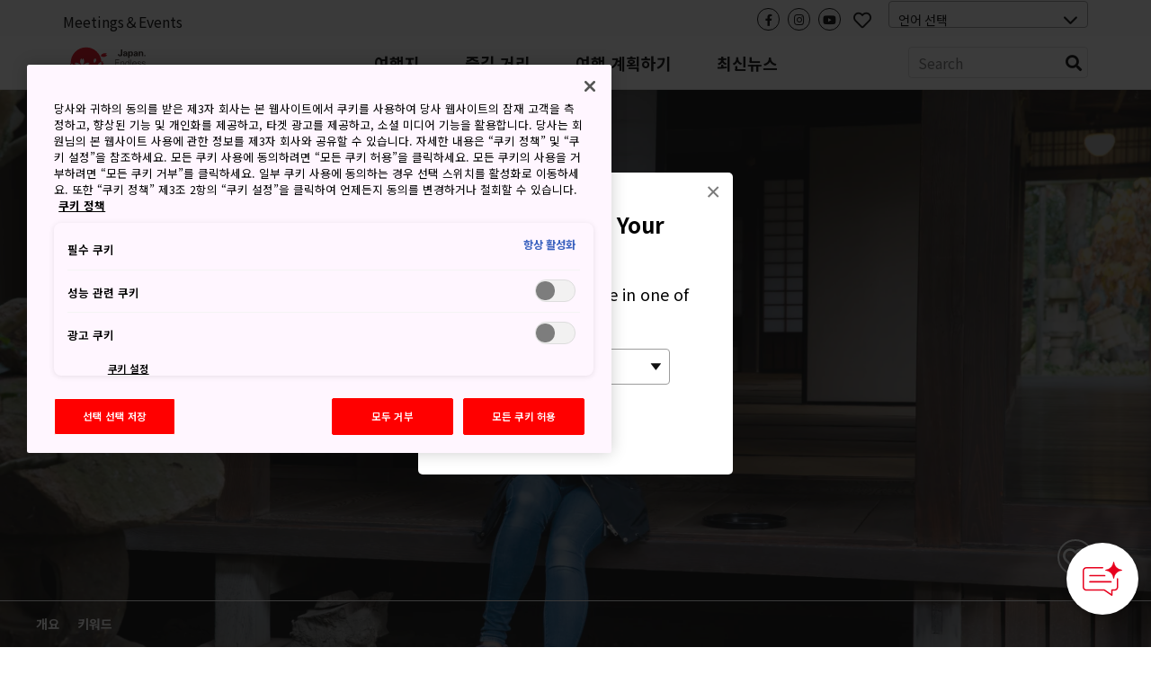

--- FILE ---
content_type: application/x-javascript
request_url: https://cdn-apac.onetrust.com/consent/0194ef37-ff73-7e5b-8891-a995fe0f3c64/0194ca55-c3fb-7442-9cfc-9642c8bde7d1/ko.json
body_size: 17145
content:
{"DomainData":{"pclifeSpanYr":"년","pclifeSpanYrs":"년","pclifeSpanSecs":"몇 초","pclifeSpanWk":"주","pclifeSpanWks":"주","pccontinueWithoutAcceptText":"수락하지 않고 계속","pccloseButtonType":"Icon","MainText":"개인정보 선호 센터","MainInfoText":"방문하는 모든 웹사이트의 정보가 브라우저에서 쿠키 형태로 저장되거나 수집될 수 있습니다. 본 정보는 귀하와 귀하의 선호도, 기기에 대한 것이며, 귀하의 선호도에 따라 사이트가 동작하도록 하는 데 사용됩니다. 본 정보는 귀하를 직접적으로 식별하지 않으나 보다 개인화된 웹 경험을 제공하기 위해 사용됩니다. 그러나 일부 쿠키를 거부할 수 있습니다. 더 자세한 정보를 확인하고 기본 설정을 변경하려면 해당 카테고리의 제목을 클릭하세요. 그러나 일부 쿠키를 차단하면 귀하의 사이트 경험과 회사에서 제공하는 서비스에 영향을 미칠 수 있습니다.","AboutText":"추가 정보","AboutCookiesText":"사생활 보호","ConfirmText":"모두 허용","AllowAllText":"설정 저장","CookiesUsedText":"사용 중인 쿠키","CookiesDescText":"설명","AboutLink":"https://cookiepedia.co.uk/giving-consent-to-cookies","ActiveText":"활성","AlwaysActiveText":"항상 활성화","AlwaysInactiveText":"항상 비활성","PCShowAlwaysActiveToggle":true,"AlertNoticeText":"당사와 귀하의 동의를 받은 제3자 회사는 본 웹사이트에서 쿠키를 사용하여 당사 웹사이트의 잠재 고객을 측정하고, 향상된 기능 및 개인화를 제공하고, 타겟 광고를 제공하고, 소셜 미디어 기능을 활용합니다. 당사는 회원님의 본 웹사이트 사용에 관한 정보를 제3자 회사와 공유할 수 있습니다. \n자세한 내용은 “쿠키 정책” 및 “쿠키 설정”을 참조하세요.\n\n모든 쿠키 사용에 동의하려면 “모든 쿠키 허용”을 클릭하세요. 모든 쿠키의 사용을 거부하려면 “모든 쿠키 거부”를 클릭하세요. 일부 쿠키 사용에 동의하는 경우 선택 스위치를 활성화로 이동하세요.\n\n또한 “쿠키 정책” 제3조 2항의 “쿠키 설정”을 클릭하여 언제든지 동의를 변경하거나 철회할 수 있습니다.<a class=\"ot-cookie-policy-link\" href=https://www.japan.travel/ko/kr/cookie-policy/>쿠키 정책</a>","AlertCloseText":"닫기","AlertMoreInfoText":"쿠키 설정","AlertMoreInfoTextDialog":"쿠키 설정, 기본 설정 센터 대화 상자를 엽니다.","CookieSettingButtonText":"쿠키 설정","AlertAllowCookiesText":"모든 쿠키 허용","CloseShouldAcceptAllCookies":false,"LastReconsentDate":null,"BannerTitle":"","ForceConsent":false,"BannerPushesDownPage":false,"InactiveText":"비활성화","CookiesText":"쿠키","CategoriesText":"쿠키 하위 그룹","IsLifespanEnabled":true,"LifespanText":"수명","VendorLevelOptOut":false,"HasScriptArchive":false,"BannerPosition":"default","PreferenceCenterPosition":"default","PreferenceCenterConfirmText":"내 선택 확인","VendorListText":"IAB 벤더 목록","ThirdPartyCookieListText":"쿠키 세부 정보","PreferenceCenterManagePreferencesText":"동의 선호도 관리","PreferenceCenterMoreInfoScreenReader":"새 탭에서 열기","CookieListTitle":"쿠키 목록","CookieListDescription":"쿠키는 사용자가 웹사이트를 방문할 때 사용자가 선호하는 언어, 로그인 정보와 같이 사용자를 기억하기 위해 웹사이트가 기기에 저장할 것인지를 브라우저에게 묻는 적은 양의 데이터(텍스트 파일)입니다. 이러한 쿠키는 당사가 설정하며, 제1 쿠키라고 불립니다. 또한 당사는 광고와 홍보를 위해 사용자가 방문하는 웹사이트의 도메인이 아닌 다른 도메인에서 발생되는 제3의 쿠키를 사용하기도 합니다. 더 정확히 말해 아래 목적을 위해 쿠키 및 기타 추적 기술을 사용합니다.","Groups":[{"ShowInPopup":true,"ShowInPopupNonIAB":true,"ShowSDKListLink":true,"Order":"1","OptanonGroupId":"1","Parent":"","ShowSubgroup":true,"ShowSubGroupDescription":true,"ShowSubgroupToggle":false,"AlwaysShowCategory":false,"GroupDescription":"이 쿠키는 웹사이트의 기능을 위해 필수적이며, 회사 시스템 내에서 종료할 수 없습니다. 이 쿠키는 개인정보 선호도, 로그인 또는 양식 작성과 같은 서비스 요청에 해당하는 귀하의 행위에 따라서만 주로 설정됩니다. 귀하의 브라우저에서 이 쿠키를 차단하거나 쿠키에 대해 알림 설정을 할 수 있지만, 이 경우 해당 사이트의 일부 기능이 동작하지 않을 수 있습니다.","GroupDescriptionOTT":"이 쿠키는 웹사이트의 기능을 위해 필수적이며, 회사 시스템 내에서 종료할 수 없습니다. 이 쿠키는 개인정보 선호도, 로그인 또는 양식 작성과 같은 서비스 요청에 해당하는 귀하의 행위에 따라서만 주로 설정됩니다. 귀하의 브라우저에서 이 쿠키를 차단하거나 쿠키에 대해 알림 설정을 할 수 있지만, 이 경우 해당 사이트의 일부 기능이 동작하지 않을 수 있습니다.","GroupNameMobile":"필수 쿠키","GroupNameOTT":"필수 쿠키","GroupName":"필수 쿠키","IsIabPurpose":false,"GeneralVendorsIds":[],"FirstPartyCookies":[{"id":"af5b7818-7b85-4a45-8174-70b6cc2e4520","Name":"csrftoken","Host":"www.japan.travel","IsSession":true,"Length":"0","description":"이 쿠키는 Python용 Django 웹 개발 플랫폼과 연관되어 있습니다. 이 쿠키는 웹 양식을 대상으로 한 특정 유형의 소프트웨어 공격으로부터 사이트를 보호하기 위해 설계되었습니다. Facebook에서 제공됩니다.따라서 데이터는 Facebook에도 전송됩니다.\n（https://www.facebook.com/about/privacy）","thirdPartyDescription":"This cookie is associated with the Django web development platform for Python. It is designed to help protect a site against at particular type of software attack on web forms.　Provided by Facebook.\n（https://www.facebook.com/about/privacy）","patternKey":null,"thirdPartyKey":"","firstPartyKey":"Cookiecsrftoken","DurationType":1,"category":null,"isThirdParty":false},{"id":"6cb968de-c20a-4b9f-a253-4c3bace22001","Name":"jnto-favoriteBalloon","Host":"www.japan.travel","IsSession":false,"Length":"89","description":"이 기능은 사용자가 즐겨찾는 기사를 저장할 수 있는 옵션을 제공합니다(하지만 fav라는 다른 쿠키가 즐겨찾는 기사를 저장합니다)","thirdPartyDescription":"this provides the use an option to save their favorite articles (but there is another cookie called fav which hold the liked article)","patternKey":null,"thirdPartyKey":"","firstPartyKey":null,"DurationType":1,"category":null,"isThirdParty":false},{"id":"454d7955-bad9-46e4-be38-699e6e94b8de","Name":"django_language","Host":"www.japan.travel","IsSession":false,"Length":"364","description":"이 쿠키는 IAB Europe 투명성 및 동의 프레임워크에서 사용자의 데이터 수집 목적에 대한 동의를 저장하기 위해 사용됩니다. 이 쿠키는 프레임워크에 참여하는 공급업체들이 읽을 수 있는 암호화된 동의 문자열을 포함하며, 이를 통해 사용자의 동의를 확인할 수 있습니다. (https://iabeurope.eu/cookie-policy/)","thirdPartyDescription":"this hold the language which has been chosen by the user from languages dropdown list.","patternKey":null,"thirdPartyKey":"","firstPartyKey":"Cookiedjango_language","DurationType":1,"category":null,"isThirdParty":false},{"id":"b3427936-4b4b-4f28-a2a6-b0c90db98122","Name":"OptanonAlertBoxClosed","Host":"www.japan.travel","IsSession":false,"Length":"364","description":"이 쿠키는 OneTrust의 특정 버전의 쿠키 법 준수 솔루션을 사용하는 웹사이트에서 설정됩니다.  방문자가 쿠키 정보 알림을 확인한 후 설정되며, 일부 경우 알림을 적극적으로 닫을 때만 설정됩니다.  이 쿠키는 웹사이트가 사용자에게 해당 메시지를 한 번 이상 표시하지 않도록 합니다.  이 쿠키는 1년의 유효 기간을 가지며 개인 정보는 포함하지 않습니다.","thirdPartyDescription":"This cookie is set by websites using certain versions of the cookie law compliance solution from OneTrust.  It is set after visitors have seen a cookie information notice and in some cases only when they actively close the notice down.  It enables the website not to show the message more than once to a user.  The cookie has a one year lifespan and contains no personal information.","patternKey":null,"thirdPartyKey":"","firstPartyKey":"CookieOptanonAlertBoxClosed","DurationType":1,"category":null,"isThirdParty":false},{"id":"33051594-cbf2-454d-8ad5-f2280b260efd","Name":"OptanonConsent","Host":"www.japan.travel","IsSession":false,"Length":"364","description":"이 쿠키는 OneTrust의 쿠키 준수 솔루션에 의해 설정됩니다. 이 쿠키는 해당 사이트가 사용하는 쿠키의 카테고리와 방문자가 각 카테고리의 쿠키 사용에 대해 동의했는지 또는 동의를 철회했는지에 대한 정보를 저장합니다. 이 기능을 통해 사이트 운영자는 방문자가 동의를 하지 않은 경우 해당 카테고리의 쿠키가 사용자의 브라우저에 설정되지 않도록 방지할 수 있습니다. 이 쿠키는 일반적인 유효 기간이 1년이며, 이는 사이트를 다시 방문하는 사용자의 선호도가 기억되도록 하기 위함입니다. 이 쿠키에는 사이트 방문자를 식별할 수 있는 정보가 포함되어 있지 않습니다.","thirdPartyDescription":null,"patternKey":null,"thirdPartyKey":"","firstPartyKey":"CookieOptanonConsent","DurationType":1,"category":null,"isThirdParty":false},{"id":"0194ef3b-f635-7cf2-ad50-5b6150648d6f","Name":"OptanonAlertBoxClosed","Host":".www.japan.travel/ko/","IsSession":false,"Length":"365","description":"이 쿠키는 OneTrust의 특정 버전의 쿠키 법 준수 솔루션을 사용하는 웹 사이트에 의해 설정됩니다.  방문자가 쿠키 정보 통지를 본 후에 설정되며 경우에 따라 공지가 적극적으로 닫을 때만 설정됩니다.  웹 사이트가 사용자에게 메시지를 두 번 이상 표시하지 않을 수 있습니다.  쿠키의 수명은 1년이며 개인 정보가 포함되어 있지 않습니다.","thirdPartyDescription":null,"patternKey":null,"thirdPartyKey":null,"firstPartyKey":null,"DurationType":1,"category":null,"isThirdParty":false},{"id":"0194ef3b-f5e4-75af-b82a-6c98379196e2","Name":"OptanonConsent","Host":".www.japan.travel/ko/","IsSession":false,"Length":"365","description":"이 쿠키는 OneTrust의 쿠키 컴플라이언스 솔루션에 의해 설정됩니다. 사이트가 사용하는 쿠키 의 범주와 방문자가 각 범주의 사용에 대한 동의를 주거나 철회했는지 여부에 대한 정보를 저장합니다. 이를 통해 사이트 소유자는 동의가 제공되지 않을 때 각 범주의 쿠키가 사용자 브라우저에서 설정되지 않도록 방지할 수 있습니다. 쿠키는 1 년의 정상적인 수명을 가지고 있으므로 사이트로 방문자를 반환하는 것이 선호도를 기억할 것입니다. 사이트 방문자를 식별할 수 있는 정보가 포함되어 있지 않습니다.","thirdPartyDescription":null,"patternKey":null,"thirdPartyKey":null,"firstPartyKey":null,"DurationType":1,"category":null,"isThirdParty":false},{"id":"53f40c07-ecd2-4a11-b3e0-40633c63ad75","Name":"sessionid","Host":"www.japan.travel","IsSession":false,"Length":"13","description":"Meta에서 제공됩니다. 이 쿠키는 사용자 세션을 관리하고 내장된 Instagram 콘텐츠가 정상적으로 작동하도록 합니다.따라서 데이터는Facebook에도 전송됩니다. (https://www.facebook.com/about/privacy)","thirdPartyDescription":"Provided by Meta.This cookie is used to manage user sessions and ensure the embedded Instagram content works correctly. （https://www.facebook.com/about/privacy）\n","patternKey":null,"thirdPartyKey":"","firstPartyKey":"Cookiesessionid","DurationType":1,"category":null,"isThirdParty":false},{"id":"711790cc-2a29-40c7-a633-21143a825b7b","Name":"AWSELB","Host":"www.japan.travel","IsSession":false,"Length":"0","description":"이 쿠키 이름은 Amazon Web Services의 Elastic Load Balancing 기능과 연관되어 서버에서 클라이언트 요청을 라우팅하는 데 사용됩니다.따라서 데이터는 AWS에도 전송됩니다.（https://docs.aws.amazon.com/elasticloadbalancing/latest/application/sticky-sessions.html）","thirdPartyDescription":"This cookie name is associated with the Amazon Web Services Elastic Load Balancing functionality for routing client request on the server.（https://docs.aws.amazon.com/elasticloadbalancing/latest/application/sticky-sessions.html）","patternKey":"aw","thirdPartyKey":"Pattern|aw","firstPartyKey":"CookieAWSELB","DurationType":1,"category":null,"isThirdParty":false},{"id":"4888e01a-c4c8-405b-a344-60d295e35430","Name":"AWSELBCORS","Host":"www.japan.travel","IsSession":false,"Length":"0","description":"이 쿠키 이름은 Amazon Web Services(AWS)의 Elastic Load Balancing(ELB) 기능과 연관되어 있으며, 서버에서 클라이언트 요청을 라우팅하는 데 사용됩니다.따라서 데이터는 AWS에도 전송됩니다.（https://docs.aws.amazon.com/elasticloadbalancing/latest/application/sticky-sessions.html）","thirdPartyDescription":"This cookie name is associated with the Amazon Web Services Elastic Load Balancing functionality for routing client request on the server.（https://docs.aws.amazon.com/elasticloadbalancing/latest/application/sticky-sessions.html）","patternKey":"aw","thirdPartyKey":"Pattern|aw","firstPartyKey":"CookieAWSELBCORS,Pattern|aw","DurationType":1,"category":null,"isThirdParty":false}],"Hosts":[],"PurposeId":"3EE187F8-6C27-4FFA-9911-B1B0412E4F06","CustomGroupId":"1","GroupId":"06839d7e-0a37-4d17-a8ec-f76b3e5cc011","Status":"always active","IsDntEnabled":false,"Type":"COOKIE","DescriptionLegal":"","IabIllustrations":[],"HasLegIntOptOut":false,"HasConsentOptOut":true,"IsGpcEnabled":false,"VendorServices":null,"TrackingTech":null},{"ShowInPopup":true,"ShowInPopupNonIAB":true,"ShowSDKListLink":true,"Order":"2","OptanonGroupId":"2","Parent":"","ShowSubgroup":true,"ShowSubGroupDescription":true,"ShowSubgroupToggle":false,"AlwaysShowCategory":false,"GroupDescription":"이 쿠키는 방문자 수, 데이터 트래픽 정보를 확인해 회사 사이트의 성능을 측정하고 개선할 수 있도록 합니다. 또한 가장 인기가 많거나 인기가 적은 페이지를 확인하며 방문자가 사이트를 이동하는 방법을 확인할 수 있도록 합니다. 쿠키가 수집하는 모든 정보는 누적되며 익명 처리됩니다. 쿠키를 허용하지 않으면 귀하가 회사 사이트에 방문한 시기를 알 수 없습니다.","GroupDescriptionOTT":"이 쿠키는 방문자 수, 데이터 트래픽 정보를 확인해 회사 사이트의 성능을 측정하고 개선할 수 있도록 합니다. 또한 가장 인기가 많거나 인기가 적은 페이지를 확인하며 방문자가 사이트를 이동하는 방법을 확인할 수 있도록 합니다. 쿠키가 수집하는 모든 정보는 누적되며 익명 처리됩니다. 쿠키를 허용하지 않으면 귀하가 회사 사이트에 방문한 시기를 알 수 없습니다.","GroupNameMobile":"성능 관련 쿠키","GroupNameOTT":"성능 관련 쿠키","GroupName":"성능 관련 쿠키","IsIabPurpose":false,"GeneralVendorsIds":[],"FirstPartyCookies":[{"id":"acc6eef3-f1df-4877-a92b-1ca1fca3d469","Name":"_gat_UA-nnnnnnn-nn","Host":"japan.travel","IsSession":false,"Length":"0","description":"이 쿠키는 Google Analytics에서 설정하는 패턴 유형의 쿠키로, 이름의 패턴 요소에는 해당 계정 또는 웹사이트와 관련된 고유 식별 번호가 포함됩니다. 이는 고 트래픽 웹사이트에서 Google이 기록하는 데이터 양을 제한하기 위해 사용되는 _gat 쿠키의 변형으로 보입니다.따라서 데이터는 Google에도 전송됩니다.\n(1) 파트너 사이트나 앱을 사용할 때 Google이 데이터를 어떻게 사용하는지\nhttps://www.google.com/policies/privacy/partners/\n(2) Google Analytics 옵트아웃 브라우저 애드온  \nhttps://tools.google.com/dlpage/gaoptout\n(3) Google Analytics 광고 기능에 대한 자세한 내용은 다음 링크를 참조하세요.  \nhttps://support.google.com/analytics/answer/2700409","thirdPartyDescription":"This is a pattern type cookie set by Google Analytics, where the pattern element on the name contains the unique identity number of the account or website it relates to. It appears to be a variation of the _gat cookie which is used to limit the amount of data recorded by Google on high traffic volume websites.\n(1) How Google uses data when you use our partners' sites or apps\nhttps://www.google.com/policies/privacy/partners/\n(2) Google Analytics Opt-out Browser Add-on \nhttps://tools.google.com/dlpage/gaoptout\n(3) For Google Analytics Advertising Features, please refer to the following link.\nhttps://support.google.com/analytics/answer/2700409","patternKey":"_gat_UA-","thirdPartyKey":"Pattern|_gat_UA-","firstPartyKey":"Pattern|_gat_UA-","DurationType":1,"category":null,"isThirdParty":false},{"id":"ea92b78a-d664-400a-b8bd-6d870612b3ea","Name":"_gid","Host":"japan.travel","IsSession":false,"Length":"0","description":"Google에서 제공됩니다. 사용자를 구분하기 위해 사용됩니다. 따라서 데이터는 Google에도 전송됩니다.\n(1) Google이 파트너 사이트나 앱을 사용할 때 데이터를 어떻게 사용하는지\nhttps://www.google.com/policies/privacy/partners/\n(2) Google Analytics 옵트아웃 브라우저 애드온\nhttps://tools.google.com/dlpage/gaoptout\n(3) Google Analytics 광고 기능에 대한 자세한 내용은 다음 링크를 참조하세요.\nhttps://support.google.com/analytics/answer/2700409","thirdPartyDescription":"Provided by Google. Used to distinguish users.\n(1) How Google uses data when you use our partners' sites or apps\nhttps://www.google.com/policies/privacy/partners/\n(2) Google Analytics Opt-out Browser Add-on \nhttps://tools.google.com/dlpage/gaoptout\n(3) For Google Analytics Advertising Features, please refer to the following link.\nhttps://support.google.com/analytics/answer/2700409","patternKey":"_gid","thirdPartyKey":"Pattern|_gid","firstPartyKey":"Cookie_gid,Pattern|_gid","DurationType":1,"category":null,"isThirdParty":false},{"id":"efeb0e76-1c4d-48f5-ad4b-fdd2565a0da9","Name":"_gclxxxx","Host":"japan.travel","IsSession":false,"Length":"89","description":"Google 전환 추적 쿠키\n(1) Google이 파트너 사이트나 앱을 사용할 때 데이터를 어떻게 사용하는지\nhttps://www.google.com/policies/privacy/partners/\n(2) Google Analytics 옵트아웃 브라우저 애드온 \nhttps://tools.google.com/dlpage/gaoptout\n(3) Google Analytics 광고 기능에 대한 자세한 내용은 다음 링크를 참조하세요.\nhttps://support.google.com/analytics/answer/2700409","thirdPartyDescription":"Google conversion tracking cookie\n(1) How Google uses data when you use our partners' sites or apps\nhttps://www.google.com/policies/privacy/partners/\n(2) Google Analytics Opt-out Browser Add-on \nhttps://tools.google.com/dlpage/gaoptout\n(3) For Google Analytics Advertising Features, please refer to the following link.\nhttps://support.google.com/analytics/answer/2700409","patternKey":"_gclxxxx","thirdPartyKey":"Pattern|_gclxxxx","firstPartyKey":"Pattern|_gclxxxx","DurationType":1,"category":null,"isThirdParty":false},{"id":"ff056941-c20f-49e5-ba7e-9842c3a7334a","Name":"_ga_xxxxxxxxxx","Host":"japan.travel","IsSession":false,"Length":"399","description":"Google에서 제공됩니다. 세션 상태를 유지하기 위해 사용됩니다.따라서 데이터는 Google에도 전송됩니다.\n(1) 파트너 사이트나 앱을 사용할 때 Google이 데이터를 어떻게 사용하는지\nhttps://www.google.com/policies/privacy/partners/\n(2) Google Analytics 옵트아웃 브라우저 애드온\nhttps://tools.google.com/dlpage/gaoptout\n(3) Google Analytics 광고 기능에 대한 자세한 내용은 다음 링크를 참조하세요.\nhttps://support.google.com/analytics/answer/2700409","thirdPartyDescription":"Provided by Google. Used to persist session state.\n(1) How Google uses data when you use our partners' sites or apps\nhttps://www.google.com/policies/privacy/partners/\n(2) Google Analytics Opt-out Browser Add-on \nhttps://tools.google.com/dlpage/gaoptout\n(3) For Google Analytics Advertising Features, please refer to the following link.\nhttps://support.google.com/analytics/answer/2700409","patternKey":"_ga_","thirdPartyKey":"Pattern|_ga_","firstPartyKey":"Cookie_ga_xxxxxxxxxx,Pattern|_ga_","DurationType":1,"category":null,"isThirdParty":false},{"id":"537a0984-9b2a-4434-b50f-54575a39c39b","Name":"_ga","Host":"japan.travel","IsSession":false,"Length":"399","description":"Google에서 제공됩니다. 사용자를 구분하기 위해 사용됩니다.따라서 데이터는 Google에도 전송됩니다.\n(1) Google이 파트너 사이트나 앱을 사용할 때 데이터를 어떻게 사용하는지\nhttps://www.google.com/policies/privacy/partners/\n(2) Google Analytics 옵트아웃 브라우저 애드온\nhttps://tools.google.com/dlpage/gaoptout\n(3) Google Analytics 광고 기능에 대한 자세한 내용은 다음 링크를 참조하세요.\nhttps://support.google.com/analytics/answer/2700409","thirdPartyDescription":"Provided by Google. Used to distinguish users.\n(1) How Google uses data when you use our partners' sites or apps\nhttps://www.google.com/policies/privacy/partners/\n(2) Google Analytics Opt-out Browser Add-on \nhttps://tools.google.com/dlpage/gaoptout\n(3) For Google Analytics Advertising Features, please refer to the following link.\nhttps://support.google.com/analytics/answer/2700409","patternKey":"_ga","thirdPartyKey":"Pattern|_ga","firstPartyKey":"Cookie_ga,Pattern|_ga","DurationType":1,"category":null,"isThirdParty":false}],"Hosts":[{"HostName":"kickstarter.com","DisplayName":"kickstarter.com","HostId":"H468","Description":"","PrivacyPolicy":"","Cookies":[{"id":"ac92d311-22c3-4c4c-8050-a2aafbec4a1b","Name":"__cf_bm","Host":"kickstarter.com","IsSession":false,"Length":"0","description":"__cf_bm 쿠키는 Cloudflare Bot Management(현재 비공개 베타 단계)를 지원하기 위해 필요한 쿠키입니다. 이 쿠키는 우리사의 봇 관리 서비스의 일환으로, 봇과 관련된 기준에 부합하는 들어오는 트래픽을 관리하는 데 도움을 줍니다.\n（https://developers.cloudflare.com/fundamentals/get-started/reference/cloudflare-cookies/）","thirdPartyDescription":"__cf_bm 쿠키는 Cloudflare Bot Management(현재 비공개 베타 단계)를 지원하기 위해 필요한 쿠키입니다. 이 쿠키는 우리사의 봇 관리 서비스의 일환으로, 봇과 관련된 기준에 부합하는 들어오는 트래픽을 관리하는 데 도움을 줍니다.\n（https://developers.cloudflare.com/fundamentals/get-started/reference/cloudflare-cookies/）","patternKey":"_cf_bm","thirdPartyKey":"Pattern|_cf_bm","firstPartyKey":"Cookie__cf_bm,Pattern|_cf_bm","DurationType":1,"category":null,"isThirdParty":false}]}],"PurposeId":"8ABD01EF-31FB-4697-9A7E-C47CABA73B6C","CustomGroupId":"2","GroupId":"d5825c45-6460-486c-8bdd-a09e7837c7f9","Status":"inactive","IsDntEnabled":false,"Type":"COOKIE","DescriptionLegal":"","IabIllustrations":[],"HasLegIntOptOut":false,"HasConsentOptOut":true,"IsGpcEnabled":false,"VendorServices":null,"TrackingTech":null},{"ShowInPopup":true,"ShowInPopupNonIAB":true,"ShowSDKListLink":true,"Order":"3","OptanonGroupId":"3","Parent":"","ShowSubgroup":true,"ShowSubGroupDescription":true,"ShowSubgroupToggle":false,"AlwaysShowCategory":false,"GroupDescription":"본 쿠키는 동영상 및 실시간 채팅과 같은 고급 기능과 개인화를 허용합니다. 쿠키는 회사 또는 회사 페이지에 추가된 제3 서비스 사업자가 설정할 수 있습니다. 쿠키를 허용하지 않으면 일부 기능이 정상 작동하지 않을 수 있습니다.","GroupDescriptionOTT":"본 쿠키는 동영상 및 실시간 채팅과 같은 고급 기능과 개인화를 허용합니다. 쿠키는 회사 또는 회사 페이지에 추가된 제3 서비스 사업자가 설정할 수 있습니다. 쿠키를 허용하지 않으면 일부 기능이 정상 작동하지 않을 수 있습니다.","GroupNameMobile":"기능적 쿠키","GroupNameOTT":"기능적 쿠키","GroupName":"기능적 쿠키","IsIabPurpose":false,"GeneralVendorsIds":[],"FirstPartyCookies":[],"Hosts":[],"PurposeId":"8066BD57-6766-44B5-9358-3604087944C3","CustomGroupId":"3","GroupId":"16bb10e5-4959-467d-b111-dab16f7b1b40","Status":"inactive","IsDntEnabled":false,"Type":"COOKIE","DescriptionLegal":"","IabIllustrations":[],"HasLegIntOptOut":false,"HasConsentOptOut":true,"IsGpcEnabled":false,"VendorServices":null,"TrackingTech":null},{"ShowInPopup":true,"ShowInPopupNonIAB":true,"ShowSDKListLink":true,"Order":"4","OptanonGroupId":"4","Parent":"","ShowSubgroup":true,"ShowSubGroupDescription":true,"ShowSubgroupToggle":false,"AlwaysShowCategory":false,"GroupDescription":"이 쿠키는 회사의 광고 협력사가 회사 사이트에 설정한 것입니다. 해당 협력사는 귀하의 관심사에 대한 프로파일을 만들고 다른 사이트에서도 관련 광고를 표시하기 위해 이 쿠키를 사용합니다. 이 쿠키는 귀하의 브라우저와 기기를 식별함으로써 동작합니다. 이 쿠키를 허용하지 않으면 다른 웹사이트에서 회사가 제공하는 맞춤형 광고를 경험할 수 없습니다.","GroupDescriptionOTT":"이 쿠키는 회사의 광고 협력사가 회사 사이트에 설정한 것입니다. 해당 협력사는 귀하의 관심사에 대한 프로파일을 만들고 다른 사이트에서도 관련 광고를 표시하기 위해 이 쿠키를 사용합니다. 이 쿠키는 귀하의 브라우저와 기기를 식별함으로써 동작합니다. 이 쿠키를 허용하지 않으면 다른 웹사이트에서 회사가 제공하는 맞춤형 광고를 경험할 수 없습니다.","GroupNameMobile":"광고 쿠키","GroupNameOTT":"광고 쿠키","GroupName":"광고 쿠키","IsIabPurpose":false,"GeneralVendorsIds":[],"FirstPartyCookies":[{"id":"e71647b5-0aef-481a-bbb4-1e5e28c2850f","Name":"_fbp","Host":"japan.travel","IsSession":false,"Length":"89","description":"페이스북이 제3자 광고주로부터 실시간 입찰(Real Time Bidding)을 포함한 다양한 광고 제품을 제공하기 위해 사용됩니다.따라서 데이터는 Facebook에도 전송됩니다.\n（https://www.facebook.com/about/privacy）","thirdPartyDescription":"Used by Facebook to deliver a series of advertisement products such as real time bidding from third party advertisers\n（https://www.facebook.com/about/privacy）","patternKey":null,"thirdPartyKey":"","firstPartyKey":"Cookie_fbp","DurationType":1,"category":null,"isThirdParty":false}],"Hosts":[{"HostName":"doubleclick.net","DisplayName":"doubleclick.net","HostId":"H2","Description":"","PrivacyPolicy":"","Cookies":[{"id":"2524a61e-3603-4061-8fc4-718ae840a129","Name":"IDE","Host":"doubleclick.net","IsSession":false,"Length":"729","description":"이 쿠키는 Google이 아닌 사이트에서 Google 광고를 표시하기 위해 사용됩니다.\n(https://policies.google.com/technologies/partner-sites)","thirdPartyDescription":"이 쿠키는 Google이 아닌 사이트에서 Google 광고를 표시하기 위해 사용됩니다.\n(https://policies.google.com/technologies/partner-sites)","patternKey":null,"thirdPartyKey":"Cookie|doubleclick.net","firstPartyKey":"CookieIDE","DurationType":1,"category":null,"isThirdParty":false}]},{"HostName":"youtube.com","DisplayName":"youtube.com","HostId":"H13","Description":"","PrivacyPolicy":"","Cookies":[{"id":"019930da-efa8-7684-bba6-2af087deba93","Name":"__Secure-YNID","Host":"youtube.com","IsSession":false,"Length":"179","description":"Google에서 제공합니다. 이 쿠키는 동영상 플레이어 환경 설정을 저장하고 안전한 로그인 및 스팸 감지를 지원하여 사용자 경험을 개선하는 데 사용되는 YouTube 쿠키입니다. (https://policies.google.com/technologies/partner-sites)","thirdPartyDescription":"Google에서 제공합니다. 이 쿠키는 동영상 플레이어 환경 설정을 저장하고 안전한 로그인 및 스팸 감지를 지원하여 사용자 경험을 개선하는 데 사용되는 YouTube 쿠키입니다. (https://policies.google.com/technologies/partner-sites)","patternKey":null,"thirdPartyKey":"Cookie|youtube.com","firstPartyKey":null,"DurationType":1,"category":null,"isThirdParty":false},{"id":"019325c5-6c04-7874-a3da-681818aceaff","Name":"__Secure-ROLLOUT_TOKEN","Host":"youtube.com","IsSession":false,"Length":"179","description":"Google에서 제공됩니다. 사용자가 YouTube에서 본 동영상에 대한 통계를 기록하기 위해 고유한 ID를 등록합니다. (https://policies.google.com/technologies/partner-sites)","thirdPartyDescription":"Google에서 제공됩니다. 사용자가 YouTube에서 본 동영상에 대한 통계를 기록하기 위해 고유한 ID를 등록합니다. (https://policies.google.com/technologies/partner-sites)","patternKey":null,"thirdPartyKey":"Cookie|youtube.com","firstPartyKey":null,"DurationType":1,"category":null,"isThirdParty":false},{"id":"01988304-1a15-7e41-bf1d-ce820279b90b","Name":"__Secure-YEC","Host":"youtube.com","IsSession":false,"Length":"0","description":"Google에서 제공합니다. 임베드된 YouTube 동영상을 사용하여 사용자의 동영상 플레이어 설정을 저장합니다.(https://policies.google.com/technologies/partner-sites)","thirdPartyDescription":"Google에서 제공합니다. 임베드된 YouTube 동영상을 사용하여 사용자의 동영상 플레이어 설정을 저장합니다.(https://policies.google.com/technologies/partner-sites)","patternKey":null,"thirdPartyKey":"Cookie|youtube.com","firstPartyKey":null,"DurationType":1,"category":null,"isThirdParty":false},{"id":"a6425e49-a9f5-4411-9e8e-4fa31bbce684","Name":"YSC","Host":"youtube.com","IsSession":true,"Length":"0","description":"Google에서 제공합니다. YSC 쿠키는 YouTube에서 사용자의 입력 내용을 기억하고 사용자의 행동을 추적하기 위해 사용됩니다. 이 쿠키는 사용자가 브라우저를 닫을 때까지 유지됩니다.(https://policies.google.com/technologies/partner-sites)","thirdPartyDescription":"Google에서 제공합니다. YSC 쿠키는 YouTube에서 사용자의 입력 내용을 기억하고 사용자의 행동을 추적하기 위해 사용됩니다. 이 쿠키는 사용자가 브라우저를 닫을 때까지 유지됩니다.(https://policies.google.com/technologies/partner-sites)","patternKey":null,"thirdPartyKey":"Cookie|youtube.com","firstPartyKey":"CookieYSC","DurationType":1,"category":null,"isThirdParty":false},{"id":"c79bed54-b79b-4f54-b004-1d81e895b7a5","Name":"VISITOR_INFO1_LIVE","Host":"youtube.com","IsSession":false,"Length":"179","description":"이 쿠키는 동영상 시청을 추적하기 위한 고유 식별자로 사용됩니다(Google 제공)(https://policies.google.com/technologies/partner-sites)","thirdPartyDescription":"이 쿠키는 동영상 시청을 추적하기 위한 고유 식별자로 사용됩니다(Google 제공)(https://policies.google.com/technologies/partner-sites)","patternKey":null,"thirdPartyKey":"CookieVISITOR_INFO1_LIVE|youtube.com","firstPartyKey":"CookieVISITOR_INFO1_LIVE","DurationType":1,"category":null,"isThirdParty":false},{"id":"83161b84-e3cc-4ec0-a13b-b60c971917ea","Name":"VISITOR_PRIVACY_METADATA","Host":"youtube.com","IsSession":false,"Length":"179","description":"Google에서 제공됩니다. YouTube 플랫폼에서 사용자의 개인정보 설정을 추적하고 개선하는 데 사용됩니다.(https://policies.google.com/technologies/partner-sites)","thirdPartyDescription":"Google에서 제공됩니다. YouTube 플랫폼에서 사용자의 개인정보 설정을 추적하고 개선하는 데 사용됩니다.(https://policies.google.com/technologies/partner-sites)","patternKey":null,"thirdPartyKey":"Cookie|youtube.com","firstPartyKey":"CookieVISITOR_PRIVACY_METADATA","DurationType":1,"category":null,"isThirdParty":false}]},{"HostName":"tiktok.com","DisplayName":"tiktok.com","HostId":"H489","Description":"","PrivacyPolicy":"","Cookies":[{"id":"019326b2-679f-7aa5-b800-6d4e1a292f08","Name":"_ttp","Host":"tiktok.com","IsSession":false,"Length":"389","description":"TikTok에서 제공됩니다. TikTok에서 광고 캠페인의 성과를 측정하고 개선하며, 사용자 경험(광고 포함)을 개인화합니다.（https://ads.tiktok.com/help/article/using-cookies-with-tiktok-pixel?）","thirdPartyDescription":"TikTok에서 제공됩니다. TikTok에서 광고 캠페인의 성과를 측정하고 개선하며, 사용자 경험(광고 포함)을 개인화합니다.（https://ads.tiktok.com/help/article/using-cookies-with-tiktok-pixel?）","patternKey":null,"thirdPartyKey":"Cookie|tiktok.com","firstPartyKey":"Cookie_ttp","DurationType":1,"category":null,"isThirdParty":false}]},{"HostName":"facebook.com","DisplayName":"facebook.com","HostId":"H456","Description":"","PrivacyPolicy":"","Cookies":[{"id":"7d84402d-b882-411c-999a-7f78d208cc08","Name":"fr","Host":"facebook.com","IsSession":false,"Length":"89","description":"브라우저와 사용자 고유 ID의 조합을 포함하며, 타겟팅 광고에 사용됩니다.(Facebook 제공)(https://www.facebook.com/about/privacy)","thirdPartyDescription":"브라우저와 사용자 고유 ID의 조합을 포함하며, 타겟팅 광고에 사용됩니다.(Facebook 제공)(https://www.facebook.com/about/privacy)","patternKey":null,"thirdPartyKey":"Cookiefr|facebook.com","firstPartyKey":"Cookiefr","DurationType":1,"category":null,"isThirdParty":false}]}],"PurposeId":"5EDBAA18-EABE-48B3-91F5-D0FEC360E51B","CustomGroupId":"4","GroupId":"19a85a13-c500-4ef4-9808-82b0d89253a0","Status":"inactive","IsDntEnabled":true,"Type":"COOKIE","DescriptionLegal":"","IabIllustrations":[],"HasLegIntOptOut":false,"HasConsentOptOut":true,"IsGpcEnabled":true,"VendorServices":null,"TrackingTech":null},{"ShowInPopup":true,"ShowInPopupNonIAB":true,"ShowSDKListLink":true,"Order":"9","OptanonGroupId":"5","Parent":"","ShowSubgroup":true,"ShowSubGroupDescription":true,"ShowSubgroupToggle":false,"AlwaysShowCategory":false,"GroupDescription":"이 쿠키는 회사의 콘텐츠를 귀하의 친구와 네트워크에서 공유할 수 있도록 사이트에 추가된 일부 소셜 미디어 서비스가 설정한 것입니다. 이 쿠키는 여러 사이트에 걸쳐 귀하의 브라우저를 추적할 수 있으며 귀하의 관심 영역을 프로파일로 만들 수 있습니다. 이는 귀하가 방문하는 다른 웹사이트에서 보는 콘텐츠와 메시지에 영향을 미칠 수 있습니다.  본 쿠키를 허용하지 않으면 본 공유 도구를 사용하지 못하거나 확인하지 못할 수 있습니다.","GroupDescriptionOTT":"이 쿠키는 회사의 콘텐츠를 귀하의 친구와 네트워크에서 공유할 수 있도록 사이트에 추가된 일부 소셜 미디어 서비스가 설정한 것입니다. 이 쿠키는 여러 사이트에 걸쳐 귀하의 브라우저를 추적할 수 있으며 귀하의 관심 영역을 프로파일로 만들 수 있습니다. 이는 귀하가 방문하는 다른 웹사이트에서 보는 콘텐츠와 메시지에 영향을 미칠 수 있습니다.  본 쿠키를 허용하지 않으면 본 공유 도구를 사용하지 못하거나 확인하지 못할 수 있습니다.","GroupNameMobile":"소셜 미디어 쿠키","GroupNameOTT":"소셜 미디어 쿠키","GroupName":"소셜 미디어 쿠키","IsIabPurpose":false,"GeneralVendorsIds":[],"FirstPartyCookies":[],"Hosts":[],"PurposeId":"1EBDC6FB-CDFA-4D33-B66B-4F54739E76F3","CustomGroupId":"5","GroupId":"5e1c54a2-a872-4e03-91ab-c031c91ec21b","Status":"inactive","IsDntEnabled":false,"Type":"COOKIE","DescriptionLegal":"","IabIllustrations":[],"HasLegIntOptOut":false,"HasConsentOptOut":true,"IsGpcEnabled":false,"VendorServices":null,"TrackingTech":null}],"Language":{"Culture":"ko"},"ShowPreferenceCenterCloseButton":true,"CustomJs":"","LifespanTypeText":"세션","LifespanDurationText":"","CloseText":"환경 설정 센터 닫기","BannerCloseButtonText":"닫기","AddLinksToCookiepedia":false,"showBannerCloseButton":true,"AlertLayout":"bottom","ShowAlertNotice":true,"IsConsentLoggingEnabled":true,"IsIabEnabled":false,"IsIabThirdPartyCookieEnabled":false,"ScrollCloseBanner":false,"OnClickCloseBanner":false,"NextPageCloseBanner":false,"AcceptAllCookies":false,"ConsentModel":"opt-in","VendorConsentModel":"opt-out","Vendors":[],"OverriddenVendors":{},"OverridenGoogleVendors":null,"publisher":{"restrictions":{}},"ScrollAcceptAllCookies":false,"OnClickAcceptAllCookies":false,"NextPageAcceptAllCookies":false,"Flat":false,"FloatingFlat":false,"FloatingRoundedCorner":false,"FloatingRoundedIcon":false,"FloatingRounded":false,"CenterRounded":false,"Center":false,"Panel":false,"Popup":false,"List":false,"Tab":true,"ChoicesBanner":true,"NoBanner":false,"BannerIABPartnersLink":"","BannerPurposeTitle":"","BannerPurposeDescription":"","BannerFeatureTitle":"","BannerFeatureDescription":"","BannerInformationTitle":"","BannerInformationDescription":"","BannerShowRejectAllButton":true,"BannerRejectAllButtonText":"모두 거부","PCenterShowRejectAllButton":true,"PCenterRejectAllButtonText":"모두 거부","BannerSettingsButtonDisplayLink":true,"BannerDPDTitle":null,"BannerDPDDescription":null,"BannerDPDDescriptionFormat":null,"PCFirstPartyCookieListText":"자사 쿠키","PCViewCookiesText":"쿠키 보기","PCenterBackText":"선호도 센터로 돌아가기","PCenterVendorsListText":"벤더 목록","PCenterViewPrivacyPolicyText":"개인정보 보호정책 보기","PCenterClearFiltersText":"필터 지우기","PCenterApplyFiltersText":"적용","PCenterAllowAllConsentText":"모든 동의 허용","PCenterCookiesListText":"쿠키 목록","PCenterCancelFiltersText":"취소","PCenterEnableAccordion":false,"IabType":"","AdvancedAnalyticsCategory":"1","PCGrpDescType":null,"PCGrpDescLinkPosition":null,"PCVendorFullLegalText":null,"LegIntSettings":null,"PCAccordionStyle":"NoAccordion","PCShowConsentLabels":true,"PCActiveText":"활성","PCInactiveText":"비활성화","BannerAdditionalDescription":"","BannerAdditionalDescPlacement":"AfterDescription","PCenterSelectAllVendorsText":"모든 공급업체 선택","PCenterFilterText":"필터","ReconsentFrequencyDays":365,"UseGoogleVendors":false,"PCIABVendorsText":"IAB 벤더","PCIllusText":"일러스트레이션","PCGoogleVendorsText":"구글 벤더","PCTemplateUpgrade":true,"PCShowPersistentCookiesHoverButton":false,"PCenterDynamicRenderingEnable":false,"GlobalRestrictionEnabled":false,"GlobalRestrictions":{},"PCenterUseGeneralVendorsToggle":false,"PCenterGeneralVendorsText":"기타 공급업체","PCenterAllowVendorOptout":true,"PCenterGeneralVendorThirdPartyCookiesText":"공급업체 세부 정보 보기","GeneralVendors":[],"BannerNonIABVendorListText":"","PCenterVendorListLifespan":"수명","PCenterVendorListDisclosure":"장치 스토리지 공개","PCenterVendorListNonCookieUsage":"이 공급업체는 쿠키 외에도 다른 방법으로 정보를 저장하거나 액세스하는 방법을 활용합니다.","PCenterVendorListDescText":"","PCenterVendorListStorageIdentifier":"식별자","PCenterVendorListStorageType":"형","PCenterVendorListStoragePurposes":"목적","PCenterVendorListStorageDomain":"도메인","PCVLSDomainsUsed":"사용된 도메인","PCVLSUse":"사용","PCenterVendorListLifespanDay":"일","PCenterVendorListLifespanDays":"일","PCenterVendorListLifespanMonth":"달","PCenterVendorListLifespanMonths":"개월","PCLifeSpanYr":"년","PCLifeSpanYrs":"년","PCLifeSpanSecs":"몇 초","PCLifeSpanWk":"주","PCLifeSpanWks":"주","PCCookiePolicyText":"개인정보 보호정책 보기","BShowSaveBtn":true,"BSaveBtnText":"선택 선택 저장","CookieFirstPartyText":"퍼스트 파티","CookieThirdPartyText":"제삼자","PCCookiePolicyLinkScreenReader":"개인 정보 보호에 대한 자세한 정보, 새 탭에서 열기","PCLogoScreenReader":"회사 로고","BnrLogoAria":"회사 로고","PublisherCC":"JP","BCloseButtonType":"Icon","BContinueText":"수락하지 않고 계속","PCCloseButtonType":"Icon","PCContinueText":"수락하지 않고 계속","BannerFocus":false,"BRejectConsentType":"ObjectToLI","BannerRelativeFontSizesToggle":false,"PCAllowToggleLbl":"허용하다","GCEnable":true,"GCAnalyticsStorage":"2","GCAdStorage":"4","GCAdUserData":"4","GCAdPersonalization":"4","GCRedactEnable":false,"GCWaitTime":0,"GCFunctionalityStorage":"DNAC","GCPersonalizationStorage":"DNAC","GCSecurityStorage":"DNAC","PCGeneralVendorsPolicyText":"개인정보 보호정책 보기","PCIABVendorLegIntClaimText":"정당한 이익 청구 보기","PCOpensCookiesDetailsAlert":"쿠키 세부 정보 버튼은 쿠키 목록 메뉴를 엽니 다","PCOpensVendorDetailsAlert":"IAB 공급업체 세부 정보 버튼이 공급업체 목록 메뉴를 엽니다.","AriaOpenPreferences":"개방형 기본 설정","AriaClosePreferences":"환경 설정 닫기","AriaPrivacy":"사생활","AriaDescribedBy":"처리가 필요하며 선택은 항상 활성화되어 있습니다.","BCookiePolicyLinkScreenReader":"개인 정보 보호에 대한 자세한 정보, 새 탭에서 열기","BNoCursorFocus":false,"BShowPolicyLink":true,"PCenterVendorListSearch":"공급업체 검색","PCenterCookieListSearch":"검색...","PCenterLegitInterestText":"정당한 이해관계","PCenterLegIntColumnHeader":"정당한 이해관계","PCenterConsentText":"동의","PCenterVendorListFilterAria":"필터","PCenterCookieListFilterAria":"필터","BInitialFocus":false,"BInitialFocusLinkAndButton":true,"NewVendorsInactiveEnabled":false,"PCenterFilterAppliedAria":"적용","PCenterFilterClearedAria":"필터 가 지워졌습니다.","PCenterVendorListScreenReader":"공급업체 세부 정보 버튼이 공급업체 목록 메뉴를 엽니다.","PCenterCookieSearchAriaLabel":"쿠키 목록 검색","PCenterVendorSearchAriaLabel":"공급업체 목록 검색","PCenterVendorListTitle":null,"PCenterVendorListLinkText":"","PCenterVendorListLinkAriaLabel":"","IsShowAlwaysActiveText":true,"PCenterUserIdTitleText":"","PCenterUserIdDescriptionText":"","PCenterUserIdTimestampTitleText":"","PCenterUserIdNotYetConsentedText":"","BImprintLinkScreenReader":"법률정보, 새 탭에서 열기","BShowImprintLink":false,"PCenterImprintLinkScreenReader":"","PCenterImprintLinkText":"","PCenterImprintLinkUrl":"","PCCategoryStyle":"Toggle","PCVSEnable":false,"PCVSOptOut":false,"PCVSCategoryView":false,"PCVSExpandCategory":false,"PCVSExpandGroup":false,"PCVSListTitle":null,"PCVSNameText":null,"PCVSParentCompanyText":null,"PCVSAddressText":null,"PCVSDefaultCategoryText":null,"PCVSDefaultDescriptionText":null,"PCVSDPOEmailText":null,"PCVSDPOLinkText":null,"PCVSPrivacyPolicyLinkText":null,"PCVSCookiePolicyLinkText":null,"PCVSOptOutLinkText":null,"PCVSLegalBasisText":null,"PCVSAllowAllText":null,"BShowOptOutSignal":false,"BOptOutSignalText":"","PCShowOptOutSignal":false,"PCOptOutSignalText":"","BOptOutSignalTextAfterConsent":"","PCOptOutSignalTextAfterConsent":"","PCShowDoubleOptInSignal":false,"PCDoubleOptInSignalText":"","PCDoubleOptInSignalDescription":"","PCDoubleOptInSignalCancelText":"","PCDoubleOptInSignalConfirmText":"","PCHostNotFound":"일치하는 호스트가 없습니다.","PCVendorNotFound":"일치하는 공급업체가 없습니다.","PCTechNotFound":"일치하는 기술이 없습니다.","PCTrackingTechTitle":"기술 목록","PCTechDetailsText":"기술 목록","PCTechDetailsAriaLabel":"기술 목록 버튼을 누르면 추적 기술 목록 메뉴가 열립니다.","PCShowTrackingTech":false,"PCCookiesLabel":"쿠키","PCLocalStorageLabel":"로컬 저장소","PCSessionStorageLabel":"세션 저장소","PCLocalStorageDurationText":"영구적인","PCSessionStorageDurationText":"세션","BRegionAriaLabel":"쿠키 배너","PCRegionAriaLabel":"선호도 센터","IsGPPEnabled":false,"IsGPPKnownChildApplicable":false,"IsGPPDataProcessingApplicable":false,"GPPPurposes":{"SaleOptOutCID":"","SharingOptOutCID":"","PersonalDataCID":"","KnownChildSellPICID":"","KnownChildProcessCID":"","KnownChildSharePICID":"","SensitivePICID":"","TargetedAdvertisingOptOutCID":"","SensitiveSICID":"","GeolocationCID":"","RREPInfoCID":"","CommunicationCID":"","GeneticCID":"","BiometricCID":"","HealthCID":"","SexualOrientationCID":"","RaceCID":"","ReligionCID":"","ImmigrationCID":"","PDCAboveAgeCID":"","PDCBelowAgeCID":"","UnionMembershipCID":"","KnownChildProcessBelowAge13CID":"","KnownChildProcessBetweenAge13To16CID":"","KnownChildProcessBetweenAge16To18CID":"","KnownChildSellAge16To18CID":"","KnownChildProcessAge16To18CID":"","KnownChildSellAge16To17CID":"","KnownChildProcessAge16To17CID":"","TransgenderCID":"","NationalOriginCID":"","CrimeVictimCID":"","ConsumerHealthCID":""},"IsMSPAEnabled":false,"MSPAOptionMode":"","UseGPPUSNational":false,"PCVListDataDeclarationText":"데이터 선언","PCVListDataRetentionText":"데이터 보존","PCVListStdRetentionText":"표준 보유","PCVendorsCountText":"[VENDOR_NUMBER] 파트너는 이 목적을 활용할 수 있습니다","PCVendorsCountFeatureText":"[VENDOR_NUMBER] 파트너는 이 기능을 사용할 수 있습니다","PCVendorsCountSpcFeatureText":"[VENDOR_NUMBER] 파트너는 이 특수 기능을 사용할 수 있습니다","PCVendorsCountSpcPurposeText":"[VENDOR_NUMBER] 파트너는 이 특수 목적을 활용할 수 있습니다","IABDataCategories":[],"IABGroupsPrefixData":null,"UseNonStandardStacks":false,"IsRequireSignatureEnabled":false,"RequireSignatureCID":"","PCRequireSignatureFieldLabel":"이메일","PCRequireSignatureHeaderText":"승인이 필요함","PCRequireSignatureHeaderDesc":"다음과 같은 이유로 추가 동의 승인이 필요합니다.","PCRequireSignatureConfirmBtnText":"확인하다","PCRequireSignatureRejectBtnText":"거절하다","PCRequireSignatureHelpText":"이 항목은 이 카테고리에 동의하는 데 필요합니다.","MCMData":{"Enabled":false,"StorageTypes":{"ad_storage":"4","analytics_storage":""}},"ACMData":{"Enabled":false,"StorageTypes":{"ad_storage":"","user_data":""}},"BannerBPOFirstPosition":"COOKIE_SETTINGS","BannerBPOSecondPosition":"REJECT_ALL","BannerBPOThirdPosition":"ACCEPT_ALL","BannerBPOFourthPosition":null,"PCBPOFirstPosition":"SAVE_PREFERENCE","PCBPOSecondPosition":"REJECT_ALL","PCBPOThirdPosition":"ACCEPT_ALL","PCCookieListFiltersText":"쿠키 목록 필터","CanGenerateNotGivenReceipts":true,"AmazonConsentSrcUrl":"https://c.amazon-adsystem.com/aat/amzn-consent.js","PCenterApplyFiltersAriaLabel":"필터 적용","PCenterCancelFilterAriaLabel":"필터 적용 취소","PCenterClearFiltersAriaLabel":"필터 지우기","PCenterToggleActiveColor":"#468254","PCenterToggleInActiveColor":"#767676","PCenterCookieCategoriesAriaLabel":"쿠키 카테고리","GPCOptOutNoteText":"Opted out due to GPC signal.","DNTOptOutNoteText":"Opted out due to DNT signal.","ATTOptOutNoteText":"Opted out due to ATT signal."},"CommonData":{"pcenterContinueWoAcceptLinkColor":"#696969","IabThirdPartyCookieUrl":"cookies.onetrust.mgr.consensu.org","OptanonHideAcceptButton":"","OptanonStyle":"modern","OptanonStaticContentLocation":"","BannerCustomCSS":"  @media screen and (min-width:1800px){\n      #onetrust-banner-sdk{\n          left: calc( -1 * 62%) !important;\n      }\n      .ot-bnr-footer-logo{\n         display:none !important;\n      }\n      .ot-cat-header{\n         padding-top: 5px !important;\n      }\n  }\n  \n  @media screen and (min-width:1500px) and (max-width: 1799px){\n      #onetrust-banner-sdk{\n          left: calc( -1 * 57%) !important;\n      }\n      .ot-bnr-footer-logo{\n         display:none !important;\n      } \n      .ot-cat-header{\n         padding-top: 5px !important;\n      }\n  }\n  \n  @media screen and (min-width:1450px) and (max-width: 1499px){\n      #onetrust-banner-sdk{\n          left: calc( -1 * 54.5%) !important;\n      }\n      .ot-bnr-footer-logo{\n         display:none; !important;\n      }\n      .ot-cat-header{\n         padding-top: 5px !important;\n      }\n  }\n  \n  @media screen and (min-width:1400px) and (max-width: 1449px){\n      #onetrust-banner-sdk{\n          left: calc( -1 * 52%) !important;\n      }\n      .ot-bnr-footer-logo{\n         display:none; !important;\n      }\n      .ot-cat-header{\n         padding-top: 5px !important;\n      }\n  }\n  \n  @media screen and (min-width:1350px) and (max-width: 1399px){\n      #onetrust-banner-sdk{\n          left: calc( -1 * 49.5%) !important;\n      }\n      .ot-bnr-footer-logo{\n         display:none; !important;\n      }\n      .ot-cat-header{\n         padding-top: 5px !important;\n      }\n  }\n  \n  @media screen and (min-width:1300px) and (max-width: 1349px){\n      #onetrust-banner-sdk{\n          left: calc( -1 * 47%) !important;\n      }\n      .ot-bnr-footer-logo{\n         display:none; !important;\n      }\n      .ot-cat-header{\n         padding-top: 5px !important;\n      }\n  }\n  \n  @media screen and (min-width:1250px) and (max-width: 1299px){\n      #onetrust-banner-sdk{\n          left: calc( -1 * 44.5%) !important;\n      }\n      .ot-bnr-footer-logo{\n         display:none; !important;\n      } \n      .ot-cat-header{\n         padding-top: 5px !important;\n      }\n  }\n  \n  @media screen and (min-width:1200px) and (max-width: 1249px){\n      #onetrust-banner-sdk{\n          left: calc( -1 * 42%) !important;\n      }\n      .ot-bnr-footer-logo{\n         display:none; !important;\n      } \n      .ot-cat-header{\n         padding-top: 5px !important;\n      }\n  }\n  \n  @media screen and (min-width:1150px) and (max-width: 1199px){\n      #onetrust-banner-sdk{\n          left: calc( -1 * 39.5%) !important;\n      }\n      .ot-bnr-footer-logo{\n         display:none; !important;\n      }\n      .ot-cat-header{\n         padding-top: 5px !important;\n      }\n  }\n  \n  @media screen and (min-width:1100px) and (max-width: 1149px){\n      #onetrust-banner-sdk{\n          left: calc( -1 * 37%) !important;\n      }\n      .ot-bnr-footer-logo{\n         display:none; !important;\n      }\n      .ot-cat-header{\n         padding-top: 5px !important;\n      }\n  }\n  \n  @media screen and (min-width:1050px) and (max-width: 1099px){\n      #onetrust-banner-sdk{\n          left: calc( -1 * 34.5%) !important;\n      }\n      .ot-bnr-footer-logo{\n         display:none; !important;\n      } \n      .ot-cat-header{\n         padding-top: 5px !important;\n      }\n  }\n  \n  @media screen and (min-width:1000px) and (max-width: 1049px){\n      #onetrust-banner-sdk{\n          left: calc( -1 * 32%) !important;\n      }\n      .ot-bnr-footer-logo{\n         display:none; !important;\n      } \n      .ot-cat-header{\n         padding-top: 5px !important;\n      }\n  }\n","PCCustomCSS":"","PcTextColor":"#696969","PcButtonColor":"#FF0000","PcButtonTextColor":"#FFFFFF","PcBackgroundColor":"#FFFFFF","PcMenuColor":"#F4F4F4","PcMenuHighLightColor":"#FFFFFF","PcAccordionBackgroundColor":"#F8F8F8","PCenterExpandToViewText":"","PcEnableToggles":false,"PcLinksTextColor":"#3860BE","TextColor":"#000000","ButtonColor":"#FF0000","BannerMPButtonColor":"#FFFFFF","BannerMPButtonTextColor":"#000000","ButtonTextColor":"#FFFFFF","BackgroundColor":"#FFF6FF","BannerLinksTextColor":"#000000","BannerAccordionBackgroundColor":"#FFFFFF","CookiePersistentLogo":"https://cdn-apac.onetrust.com/logos/static/ot_persistent_cookie_icon.png","OptanonLogo":"https://cdn-apac.onetrust.com/logos/1e9940c4-c3a4-4782-b750-715350ca1c1d/8570a741-bb3e-4f32-98e1-3c856e95b06c/80fc97a7-a334-42e3-aecf-35ea91794178/jnto_logo.png","BnrLogo":"","OneTrustFooterLogo":"https://cdn-apac.onetrust.com/logos/static/powered_by_logo.svg","OptanonCookieDomain":"www.japan.travel/ko/","OptanonGroupIdPerformanceCookies":"2","OptanonGroupIdFunctionalityCookies":"3","OptanonGroupIdTargetingCookies":"4","OptanonGroupIdSocialCookies":"5","ShowSubGroupCookies":false,"LegacyBannerLayout":"default_flat_bottom_two_button_black","OptanonHideCookieSettingButton":"","UseRTL":false,"ShowBannerAcceptButton":true,"ShowBannerCookieSettings":true,"ShowCookieList":true,"PCShowCookieHost":true,"PCShowCookieDuration":false,"PCShowCookieType":true,"PCShowCookieCategory":true,"PCShowCookieDescription":true,"AllowHostOptOut":false,"CookieListTitleColor":"#696969","CookieListGroupNameColor":"#696969","CookieListTableHeaderColor":"#696969","CookieListTableHeaderBackgroundColor":"#F8F8F8","CookiesV2NewCookiePolicy":true,"CookieListPrimaryColor":"#696969","CookieListCustomCss":"th.ot-table-header {\n    border-top: 1px;\n    border-left: 1px;\n}","TTLGroupByTech":false,"TTLShowTechDesc":false,"ConsentIntegration":{"ConsentApi":"https://privacyportal-apac.onetrust.com/request/v1/consentreceipts","RequestInformation":"eyJhbGciOiJSUzUxMiJ9.[base64].[base64]","IdentifiedReceiptsAllowed":false,"DefaultIdentifier":"Cookie Unique Id","DefaultAnonymousIdentifier":"Cookie Unique Id","EnableJWTAuthForKnownUsers":false,"AnonymousConsentApi":"https://privacyportal-apac.onetrust.com/request/v1/consentreceipts/anonymous","CROConsentApi":"https://privacyportal-apac.onetrust.com/request/v1/consentreceipts/cro","GPCReasonID":"9d35630c-f27f-4fa4-93db-ae369d45f049","DNTReasonID":"76808fa3-66b3-4c1e-92b6-c97f98451a86","ATTReasonID":"ad98e6a5-2c80-408a-93e4-79f261b5dd67"},"BConsentPurposesText":"동의 목적","BFeaturesText":"기능","BLegitimateInterestPurposesText":"  합법적인 이익 목적","BSpecialFeaturesText":"특수 기능","BSpecialPurposesText":"특별 목적","BConsentText":"동의","BLegitInterestText":"정당한 이해관계","IabLegalTextUrl":"https://tcf.cookiepedia.co.uk","PCCListName":"이름","PCCListHost":"호스트","PCCListDuration":"기간","PCCListType":"유형","PCCListCategory":"카테고리","PCCListDescription":"설명","PCDialogClose":"[`대화상자가 닫혔습니다`]","PcLegIntButtonColor":"#FFFFFF","PcLegIntButtonTextColor":"#4D4D4D","BCategoryContainerColor":"#FFF6FF","BCategoryStyleColor":"#3860BE","BLineBreakColor":"#E9E9E9","BSaveBtnColor":"#FF0000","BCategoryStyle":"Toggle","BAnimation":"Slide_In","BContinueColor":"#696969","PCContinueColor":"#696969","PCFooterLogoUrl":"https://www.onetrust.com/products/cookie-consent/","PCFooterCookieProLogoUrl":null,"BFocusBorderColor":"#000000","PCFocusBorderColor":"#000000","TemplateName":"JNTO New Template（ko）","GeoRuleGroupName":"JNTO Geolocation Rule Group（ko）","GeoRuleName":"Global","OTCloseBtnLogo":"https://cdn-apac.onetrust.com/logos/static/ot_close.svg","OTExternalLinkLogo":"https://cdn-apac.onetrust.com/logos/static/ot_external_link.svg","OTGuardLogo":"https://cdn-apac.onetrust.com/logos/static/ot_guard_logo.svg","OTSpriteLogo":null,"BannerExternalLinksLogo":"","BannerRequireExternalLinks":false,"BannerRequireExternalLinksCustomLogo":false},"NtfyConfig":{"ShowNtfy":false,"NtfyDuration":5,"ShowCS":true,"CSType":"BUTTON","CSTxt":"쿠키 설정","Sync":{"Title":"쿠키 기본 설정","TitleAlign":"left","TitleColor":"#696969","Desc":"동기화...","DescAlign":"left","DescColor":"#696969","BgColor":"#FFFFFF","BdrColor":"#FFFFFF","IconBgColor":"#1276CE","ShowClose":true,"CloseAria":"닫다","ShowIcon":true},"Complete":{"Title":"쿠키 기본 설정","TitleAlign":"left","TitleColor":"#696969","Desc":"동기화","DescAlign":"left","DescColor":"#696969","BgColor":"#FFFFFF","BdrColor":"#FFFFFF","IconBgColor":"#6CC04A","ShowClose":true,"CloseAria":"닫다","ShowIcon":true},"CSButton":{"Color":"#FFFFFF","BgColor":"#1276CE","BdrColor":"#1276CE","Align":"center"},"CSLink":{"Color":"#1276CE","Align":"center"}},"OTTData":null,"MobileData":null}

--- FILE ---
content_type: application/javascript; charset=utf-8
request_url: https://www.japan.travel/static/f/js/keyvisual.a5d7701cd8ea06ee0947.bundle.js
body_size: 1334
content:
(window.webpackJsonp=window.webpackJsonp||[]).push([[6],{503:function(e,o,n){"use strict";n.r(o),n.d(o,"ModKeyvisual",function(){return a});var s=n(0),v=n(1),t=n(2),r=n(5),c=n(149),a=function(){function u(e){var o=this;o.$host=e.$host,o.$imagePC=o.$host.find(".mod-keyvisual__image-content--pc"),o.$vendor=o.$host.find(".mod-keyvisual__icon--vendor"),o.$vendorIcon=o.$vendor.find(".mod-keyvisual__icon-image"),o.$favorite=o.$host.find(".mod-keyvisual__icon--favorite"),o.$favoriteIcon=o.$favorite.find(".mod-keyvisual__icon-image"),o.$anchorWrapper=o.$host.find(".mod-keyvisual__anchor-wrapper"),o.$anchor=o.$host.find(".mod-keyvisual__anchor"),o.$anchorItem=o.$anchor.find(".mod-keyvisual__anchor-item"),o.$anchorLink=o.$anchor.find(".mod-keyvisual__anchor-link"),o.controller=null,o.scene=null,o.anchorLinkController=null,o.ancrhoLinkScenes=[]}return u.prototype.init=function(){return this.setImageSize().addFavoriteClickListener().initFavoriteBalloon().addBalloonEventListener().addScrollListener().initAnchor().addAnchorLinkClickListener().addAnchorLinkScrollListener(),this},u.prototype.addFavoriteClickListener=function(){var e=this,o=(e.$host,e.$favorite);return e.$favoriteIcon.on("click."+u._name,function(e){o.toggleClass(u.classes.iconFavoriteActive),e.stopPropagation()}),e},u.prototype.initFavoriteBalloon=function(){var e=this.$favorite,o=t.a.favoriteBalloon,n=o.name,a=o.value.active,i=o.expires;return r.get(n)!==a&&(e.addClass(u.classes.iconBalloonActive),r.set(n,a,{expires:i})),this},u.prototype.addBalloonEventListener=function(){var e=this,o=e.$host,n=e.$vendor,a=e.$vendorIcon,i=e.$favorite,t=e.$favoriteIcon,r=function(){a.on("mouseenter."+u._name,function(e){i.removeClass(u.classes.iconBalloonActive),n.addClass(u.classes.iconBalloonActive)}).on("mouseleave."+u._name,function(e){n.removeClass(u.classes.iconBalloonActive)}),t.on("mouseenter."+u._name,function(e){n.removeClass(u.classes.iconBalloonActive),i.addClass(u.classes.iconBalloonActive)}).on("mouseleave."+u._name,function(e){i.removeClass(u.classes.iconBalloonActive)})},s=function(){a.off("click."+u._name).on("click."+u._name,function(e){return n.toggleClass(u.classes.iconBalloonActive),!1})},c=v.b.$window,l=v.a.xs,d=0;return o.on("click."+u._name,function(e){n.removeClass(u.classes.iconBalloonActive),i.removeClass(u.classes.iconBalloonActive)}),d<=l?s():r(),c.on("resize."+u._name,function(){var e=c.width();d<=l&&l<e?(r(),a.off("click."+u._name).on("click."+u._name,!1)):e<=l&&l<d&&(a.off("mouseenter."+u._name).off("mouseleave."+u._name),t.off("mouseenter."+u._name).off("mouseleave."+u._name),s()),d=e}),e},u.prototype.setImageSize=function(){var e,o=this,n=o.$host,a=o.$imagePC,i=a.data("src"),t=new Image,r=/\b(MSIE |Trident.*?rv:|Edge\/)(\d+)/.exec(window.navigator.userAgent),s=",f_auto";return r&&(s=11===parseInt(r[2])?"":s),e=n.hasClass(u.classes.noFullScreen)?i[0]+"w_1950,h_750,c_fill"+s+",fl_lossy/"+i[1]:i[0]+"w_1920,h_1080,c_fill"+s+",fl_lossy/"+i[1],t.onload=function(){a.css("backgroundImage","url("+e+")").addClass(u.classes.pcImageLoaded)},t.src=e,o},u.prototype.addScrollListener=function(){var e=this,o=e.$host,n=e.$anchorWrapper[0],a=(e.$anchor,function(){var e=s(".mod-header").outerHeight();return v.b.isCookieBarActive()&&(e+=s(".mod-cookie-bar").outerHeight()),s(".mod-keyvisual__anchor").length&&(e+=s(".mod-keyvisual__anchor").outerHeight()),e}),i=e.controller=new c.Controller,t=e.scene=new c.Scene({offset:a(),triggerElement:n,triggerHook:"onLeave"});return t.addTo(i),t.on("leave",function(e){o.removeClass(u.classes.fixed)}),t.on("enter",function(e){o.addClass(u.classes.fixed)}),v.b.$window.on("resize."+u._name,function(){t.offset(a())}),e},u.prototype.initAnchor=function(){return this.$anchorLink.each(function(){var e=s(this).attr("href");s("body").find(e).length||s(this).remove()}),this},u.prototype.addAnchorLinkClickListener=function(){return this.$anchorLink.on("click."+u._name,function(){var e,o=s(this).attr("href");return e=s(""!==o&&"#"!==o?o:"html"),v.b.scrollTo(e,{offset:-100}),!1}),this},u.prototype.addAnchorLinkScrollListener=function(){var e=this,i=e.$anchorItem,o=e.$anchorLink,t=e.anchorLinkController=new c.Controller({globalSceneOptions:{duration:100}}),r=e.ancrhoLinkScenes;return o.each(function(e){var o=s(this).closest(i),n=s(this).attr("href");if(n&&"#"!==n&&s(n)[0]){var a=new c.Scene({triggerElement:n});a.on("enter",function(){i.not(o).removeClass(u.classes.anchorItemCurrent),o.addClass(u.classes.anchorItemCurrent)}).addTo(t),r.push(a)}}),e},u._name="ModKeyvisual",u.classes={iconBalloonActive:"mod-keyvisual__icon--balloon-active",iconFavoriteActive:"mod-keyvisual__icon--favorite-active",fixed:"mod-keyvisual--anchor-fixed",anchorItemCurrent:"mod-keyvisual__anchor-item--current",noFullScreen:"mod-keyvisual--no-fullscreen",pcImageLoaded:"mod-keyvisual__image-content--pc--loaded"},u}()}}]);